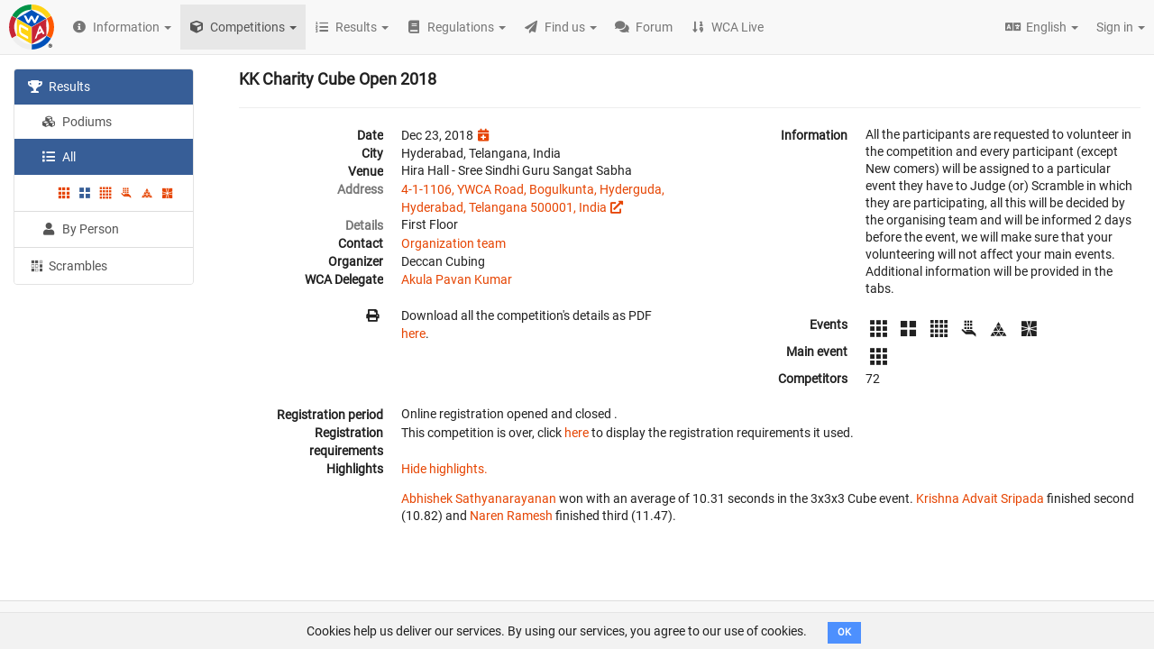

--- FILE ---
content_type: text/html; charset=utf-8
request_url: https://www.worldcubeassociation.org/competitions/KKCharityCubeOpen2018/results/all?event=222
body_size: 59258
content:
<!DOCTYPE html>
<html>
<head>
<script type="text/javascript">window.NREUM||(NREUM={});NREUM.info={"beacon":"bam.nr-data.net","errorBeacon":"bam.nr-data.net","licenseKey":"43326a088c","applicationID":"10385163","transactionName":"dFheEERaWFwHFE1RX1pHVRBfQV1fDBVNQVhYQG8FWllrQgcVF15ERA==","queueTime":0,"applicationTime":55,"agent":""}</script>
<script type="text/javascript">(window.NREUM||(NREUM={})).init={ajax:{deny_list:["bam.nr-data.net"]},feature_flags:["soft_nav"]};(window.NREUM||(NREUM={})).loader_config={licenseKey:"43326a088c",applicationID:"10385163",browserID:"10385169"};;/*! For license information please see nr-loader-rum-1.308.0.min.js.LICENSE.txt */
(()=>{var e,t,r={163:(e,t,r)=>{"use strict";r.d(t,{j:()=>E});var n=r(384),i=r(1741);var a=r(2555);r(860).K7.genericEvents;const s="experimental.resources",o="register",c=e=>{if(!e||"string"!=typeof e)return!1;try{document.createDocumentFragment().querySelector(e)}catch{return!1}return!0};var d=r(2614),u=r(944),l=r(8122);const f="[data-nr-mask]",g=e=>(0,l.a)(e,(()=>{const e={feature_flags:[],experimental:{allow_registered_children:!1,resources:!1},mask_selector:"*",block_selector:"[data-nr-block]",mask_input_options:{color:!1,date:!1,"datetime-local":!1,email:!1,month:!1,number:!1,range:!1,search:!1,tel:!1,text:!1,time:!1,url:!1,week:!1,textarea:!1,select:!1,password:!0}};return{ajax:{deny_list:void 0,block_internal:!0,enabled:!0,autoStart:!0},api:{get allow_registered_children(){return e.feature_flags.includes(o)||e.experimental.allow_registered_children},set allow_registered_children(t){e.experimental.allow_registered_children=t},duplicate_registered_data:!1},browser_consent_mode:{enabled:!1},distributed_tracing:{enabled:void 0,exclude_newrelic_header:void 0,cors_use_newrelic_header:void 0,cors_use_tracecontext_headers:void 0,allowed_origins:void 0},get feature_flags(){return e.feature_flags},set feature_flags(t){e.feature_flags=t},generic_events:{enabled:!0,autoStart:!0},harvest:{interval:30},jserrors:{enabled:!0,autoStart:!0},logging:{enabled:!0,autoStart:!0},metrics:{enabled:!0,autoStart:!0},obfuscate:void 0,page_action:{enabled:!0},page_view_event:{enabled:!0,autoStart:!0},page_view_timing:{enabled:!0,autoStart:!0},performance:{capture_marks:!1,capture_measures:!1,capture_detail:!0,resources:{get enabled(){return e.feature_flags.includes(s)||e.experimental.resources},set enabled(t){e.experimental.resources=t},asset_types:[],first_party_domains:[],ignore_newrelic:!0}},privacy:{cookies_enabled:!0},proxy:{assets:void 0,beacon:void 0},session:{expiresMs:d.wk,inactiveMs:d.BB},session_replay:{autoStart:!0,enabled:!1,preload:!1,sampling_rate:10,error_sampling_rate:100,collect_fonts:!1,inline_images:!1,fix_stylesheets:!0,mask_all_inputs:!0,get mask_text_selector(){return e.mask_selector},set mask_text_selector(t){c(t)?e.mask_selector="".concat(t,",").concat(f):""===t||null===t?e.mask_selector=f:(0,u.R)(5,t)},get block_class(){return"nr-block"},get ignore_class(){return"nr-ignore"},get mask_text_class(){return"nr-mask"},get block_selector(){return e.block_selector},set block_selector(t){c(t)?e.block_selector+=",".concat(t):""!==t&&(0,u.R)(6,t)},get mask_input_options(){return e.mask_input_options},set mask_input_options(t){t&&"object"==typeof t?e.mask_input_options={...t,password:!0}:(0,u.R)(7,t)}},session_trace:{enabled:!0,autoStart:!0},soft_navigations:{enabled:!0,autoStart:!0},spa:{enabled:!0,autoStart:!0},ssl:void 0,user_actions:{enabled:!0,elementAttributes:["id","className","tagName","type"]}}})());var p=r(6154),m=r(9324);let h=0;const v={buildEnv:m.F3,distMethod:m.Xs,version:m.xv,originTime:p.WN},b={consented:!1},y={appMetadata:{},get consented(){return this.session?.state?.consent||b.consented},set consented(e){b.consented=e},customTransaction:void 0,denyList:void 0,disabled:!1,harvester:void 0,isolatedBacklog:!1,isRecording:!1,loaderType:void 0,maxBytes:3e4,obfuscator:void 0,onerror:void 0,ptid:void 0,releaseIds:{},session:void 0,timeKeeper:void 0,registeredEntities:[],jsAttributesMetadata:{bytes:0},get harvestCount(){return++h}},_=e=>{const t=(0,l.a)(e,y),r=Object.keys(v).reduce((e,t)=>(e[t]={value:v[t],writable:!1,configurable:!0,enumerable:!0},e),{});return Object.defineProperties(t,r)};var w=r(5701);const x=e=>{const t=e.startsWith("http");e+="/",r.p=t?e:"https://"+e};var R=r(7836),k=r(3241);const A={accountID:void 0,trustKey:void 0,agentID:void 0,licenseKey:void 0,applicationID:void 0,xpid:void 0},S=e=>(0,l.a)(e,A),T=new Set;function E(e,t={},r,s){let{init:o,info:c,loader_config:d,runtime:u={},exposed:l=!0}=t;if(!c){const e=(0,n.pV)();o=e.init,c=e.info,d=e.loader_config}e.init=g(o||{}),e.loader_config=S(d||{}),c.jsAttributes??={},p.bv&&(c.jsAttributes.isWorker=!0),e.info=(0,a.D)(c);const f=e.init,m=[c.beacon,c.errorBeacon];T.has(e.agentIdentifier)||(f.proxy.assets&&(x(f.proxy.assets),m.push(f.proxy.assets)),f.proxy.beacon&&m.push(f.proxy.beacon),e.beacons=[...m],function(e){const t=(0,n.pV)();Object.getOwnPropertyNames(i.W.prototype).forEach(r=>{const n=i.W.prototype[r];if("function"!=typeof n||"constructor"===n)return;let a=t[r];e[r]&&!1!==e.exposed&&"micro-agent"!==e.runtime?.loaderType&&(t[r]=(...t)=>{const n=e[r](...t);return a?a(...t):n})})}(e),(0,n.US)("activatedFeatures",w.B)),u.denyList=[...f.ajax.deny_list||[],...f.ajax.block_internal?m:[]],u.ptid=e.agentIdentifier,u.loaderType=r,e.runtime=_(u),T.has(e.agentIdentifier)||(e.ee=R.ee.get(e.agentIdentifier),e.exposed=l,(0,k.W)({agentIdentifier:e.agentIdentifier,drained:!!w.B?.[e.agentIdentifier],type:"lifecycle",name:"initialize",feature:void 0,data:e.config})),T.add(e.agentIdentifier)}},384:(e,t,r)=>{"use strict";r.d(t,{NT:()=>s,US:()=>u,Zm:()=>o,bQ:()=>d,dV:()=>c,pV:()=>l});var n=r(6154),i=r(1863),a=r(1910);const s={beacon:"bam.nr-data.net",errorBeacon:"bam.nr-data.net"};function o(){return n.gm.NREUM||(n.gm.NREUM={}),void 0===n.gm.newrelic&&(n.gm.newrelic=n.gm.NREUM),n.gm.NREUM}function c(){let e=o();return e.o||(e.o={ST:n.gm.setTimeout,SI:n.gm.setImmediate||n.gm.setInterval,CT:n.gm.clearTimeout,XHR:n.gm.XMLHttpRequest,REQ:n.gm.Request,EV:n.gm.Event,PR:n.gm.Promise,MO:n.gm.MutationObserver,FETCH:n.gm.fetch,WS:n.gm.WebSocket},(0,a.i)(...Object.values(e.o))),e}function d(e,t){let r=o();r.initializedAgents??={},t.initializedAt={ms:(0,i.t)(),date:new Date},r.initializedAgents[e]=t}function u(e,t){o()[e]=t}function l(){return function(){let e=o();const t=e.info||{};e.info={beacon:s.beacon,errorBeacon:s.errorBeacon,...t}}(),function(){let e=o();const t=e.init||{};e.init={...t}}(),c(),function(){let e=o();const t=e.loader_config||{};e.loader_config={...t}}(),o()}},782:(e,t,r)=>{"use strict";r.d(t,{T:()=>n});const n=r(860).K7.pageViewTiming},860:(e,t,r)=>{"use strict";r.d(t,{$J:()=>u,K7:()=>c,P3:()=>d,XX:()=>i,Yy:()=>o,df:()=>a,qY:()=>n,v4:()=>s});const n="events",i="jserrors",a="browser/blobs",s="rum",o="browser/logs",c={ajax:"ajax",genericEvents:"generic_events",jserrors:i,logging:"logging",metrics:"metrics",pageAction:"page_action",pageViewEvent:"page_view_event",pageViewTiming:"page_view_timing",sessionReplay:"session_replay",sessionTrace:"session_trace",softNav:"soft_navigations",spa:"spa"},d={[c.pageViewEvent]:1,[c.pageViewTiming]:2,[c.metrics]:3,[c.jserrors]:4,[c.spa]:5,[c.ajax]:6,[c.sessionTrace]:7,[c.softNav]:8,[c.sessionReplay]:9,[c.logging]:10,[c.genericEvents]:11},u={[c.pageViewEvent]:s,[c.pageViewTiming]:n,[c.ajax]:n,[c.spa]:n,[c.softNav]:n,[c.metrics]:i,[c.jserrors]:i,[c.sessionTrace]:a,[c.sessionReplay]:a,[c.logging]:o,[c.genericEvents]:"ins"}},944:(e,t,r)=>{"use strict";r.d(t,{R:()=>i});var n=r(3241);function i(e,t){"function"==typeof console.debug&&(console.debug("New Relic Warning: https://github.com/newrelic/newrelic-browser-agent/blob/main/docs/warning-codes.md#".concat(e),t),(0,n.W)({agentIdentifier:null,drained:null,type:"data",name:"warn",feature:"warn",data:{code:e,secondary:t}}))}},1687:(e,t,r)=>{"use strict";r.d(t,{Ak:()=>d,Ze:()=>f,x3:()=>u});var n=r(3241),i=r(7836),a=r(3606),s=r(860),o=r(2646);const c={};function d(e,t){const r={staged:!1,priority:s.P3[t]||0};l(e),c[e].get(t)||c[e].set(t,r)}function u(e,t){e&&c[e]&&(c[e].get(t)&&c[e].delete(t),p(e,t,!1),c[e].size&&g(e))}function l(e){if(!e)throw new Error("agentIdentifier required");c[e]||(c[e]=new Map)}function f(e="",t="feature",r=!1){if(l(e),!e||!c[e].get(t)||r)return p(e,t);c[e].get(t).staged=!0,g(e)}function g(e){const t=Array.from(c[e]);t.every(([e,t])=>t.staged)&&(t.sort((e,t)=>e[1].priority-t[1].priority),t.forEach(([t])=>{c[e].delete(t),p(e,t)}))}function p(e,t,r=!0){const s=e?i.ee.get(e):i.ee,c=a.i.handlers;if(!s.aborted&&s.backlog&&c){if((0,n.W)({agentIdentifier:e,type:"lifecycle",name:"drain",feature:t}),r){const e=s.backlog[t],r=c[t];if(r){for(let t=0;e&&t<e.length;++t)m(e[t],r);Object.entries(r).forEach(([e,t])=>{Object.values(t||{}).forEach(t=>{t[0]?.on&&t[0]?.context()instanceof o.y&&t[0].on(e,t[1])})})}}s.isolatedBacklog||delete c[t],s.backlog[t]=null,s.emit("drain-"+t,[])}}function m(e,t){var r=e[1];Object.values(t[r]||{}).forEach(t=>{var r=e[0];if(t[0]===r){var n=t[1],i=e[3],a=e[2];n.apply(i,a)}})}},1738:(e,t,r)=>{"use strict";r.d(t,{U:()=>g,Y:()=>f});var n=r(3241),i=r(9908),a=r(1863),s=r(944),o=r(5701),c=r(3969),d=r(8362),u=r(860),l=r(4261);function f(e,t,r,a){const f=a||r;!f||f[e]&&f[e]!==d.d.prototype[e]||(f[e]=function(){(0,i.p)(c.xV,["API/"+e+"/called"],void 0,u.K7.metrics,r.ee),(0,n.W)({agentIdentifier:r.agentIdentifier,drained:!!o.B?.[r.agentIdentifier],type:"data",name:"api",feature:l.Pl+e,data:{}});try{return t.apply(this,arguments)}catch(e){(0,s.R)(23,e)}})}function g(e,t,r,n,s){const o=e.info;null===r?delete o.jsAttributes[t]:o.jsAttributes[t]=r,(s||null===r)&&(0,i.p)(l.Pl+n,[(0,a.t)(),t,r],void 0,"session",e.ee)}},1741:(e,t,r)=>{"use strict";r.d(t,{W:()=>a});var n=r(944),i=r(4261);class a{#e(e,...t){if(this[e]!==a.prototype[e])return this[e](...t);(0,n.R)(35,e)}addPageAction(e,t){return this.#e(i.hG,e,t)}register(e){return this.#e(i.eY,e)}recordCustomEvent(e,t){return this.#e(i.fF,e,t)}setPageViewName(e,t){return this.#e(i.Fw,e,t)}setCustomAttribute(e,t,r){return this.#e(i.cD,e,t,r)}noticeError(e,t){return this.#e(i.o5,e,t)}setUserId(e,t=!1){return this.#e(i.Dl,e,t)}setApplicationVersion(e){return this.#e(i.nb,e)}setErrorHandler(e){return this.#e(i.bt,e)}addRelease(e,t){return this.#e(i.k6,e,t)}log(e,t){return this.#e(i.$9,e,t)}start(){return this.#e(i.d3)}finished(e){return this.#e(i.BL,e)}recordReplay(){return this.#e(i.CH)}pauseReplay(){return this.#e(i.Tb)}addToTrace(e){return this.#e(i.U2,e)}setCurrentRouteName(e){return this.#e(i.PA,e)}interaction(e){return this.#e(i.dT,e)}wrapLogger(e,t,r){return this.#e(i.Wb,e,t,r)}measure(e,t){return this.#e(i.V1,e,t)}consent(e){return this.#e(i.Pv,e)}}},1863:(e,t,r)=>{"use strict";function n(){return Math.floor(performance.now())}r.d(t,{t:()=>n})},1910:(e,t,r)=>{"use strict";r.d(t,{i:()=>a});var n=r(944);const i=new Map;function a(...e){return e.every(e=>{if(i.has(e))return i.get(e);const t="function"==typeof e?e.toString():"",r=t.includes("[native code]"),a=t.includes("nrWrapper");return r||a||(0,n.R)(64,e?.name||t),i.set(e,r),r})}},2555:(e,t,r)=>{"use strict";r.d(t,{D:()=>o,f:()=>s});var n=r(384),i=r(8122);const a={beacon:n.NT.beacon,errorBeacon:n.NT.errorBeacon,licenseKey:void 0,applicationID:void 0,sa:void 0,queueTime:void 0,applicationTime:void 0,ttGuid:void 0,user:void 0,account:void 0,product:void 0,extra:void 0,jsAttributes:{},userAttributes:void 0,atts:void 0,transactionName:void 0,tNamePlain:void 0};function s(e){try{return!!e.licenseKey&&!!e.errorBeacon&&!!e.applicationID}catch(e){return!1}}const o=e=>(0,i.a)(e,a)},2614:(e,t,r)=>{"use strict";r.d(t,{BB:()=>s,H3:()=>n,g:()=>d,iL:()=>c,tS:()=>o,uh:()=>i,wk:()=>a});const n="NRBA",i="SESSION",a=144e5,s=18e5,o={STARTED:"session-started",PAUSE:"session-pause",RESET:"session-reset",RESUME:"session-resume",UPDATE:"session-update"},c={SAME_TAB:"same-tab",CROSS_TAB:"cross-tab"},d={OFF:0,FULL:1,ERROR:2}},2646:(e,t,r)=>{"use strict";r.d(t,{y:()=>n});class n{constructor(e){this.contextId=e}}},2843:(e,t,r)=>{"use strict";r.d(t,{G:()=>a,u:()=>i});var n=r(3878);function i(e,t=!1,r,i){(0,n.DD)("visibilitychange",function(){if(t)return void("hidden"===document.visibilityState&&e());e(document.visibilityState)},r,i)}function a(e,t,r){(0,n.sp)("pagehide",e,t,r)}},3241:(e,t,r)=>{"use strict";r.d(t,{W:()=>a});var n=r(6154);const i="newrelic";function a(e={}){try{n.gm.dispatchEvent(new CustomEvent(i,{detail:e}))}catch(e){}}},3606:(e,t,r)=>{"use strict";r.d(t,{i:()=>a});var n=r(9908);a.on=s;var i=a.handlers={};function a(e,t,r,a){s(a||n.d,i,e,t,r)}function s(e,t,r,i,a){a||(a="feature"),e||(e=n.d);var s=t[a]=t[a]||{};(s[r]=s[r]||[]).push([e,i])}},3878:(e,t,r)=>{"use strict";function n(e,t){return{capture:e,passive:!1,signal:t}}function i(e,t,r=!1,i){window.addEventListener(e,t,n(r,i))}function a(e,t,r=!1,i){document.addEventListener(e,t,n(r,i))}r.d(t,{DD:()=>a,jT:()=>n,sp:()=>i})},3969:(e,t,r)=>{"use strict";r.d(t,{TZ:()=>n,XG:()=>o,rs:()=>i,xV:()=>s,z_:()=>a});const n=r(860).K7.metrics,i="sm",a="cm",s="storeSupportabilityMetrics",o="storeEventMetrics"},4234:(e,t,r)=>{"use strict";r.d(t,{W:()=>a});var n=r(7836),i=r(1687);class a{constructor(e,t){this.agentIdentifier=e,this.ee=n.ee.get(e),this.featureName=t,this.blocked=!1}deregisterDrain(){(0,i.x3)(this.agentIdentifier,this.featureName)}}},4261:(e,t,r)=>{"use strict";r.d(t,{$9:()=>d,BL:()=>o,CH:()=>g,Dl:()=>_,Fw:()=>y,PA:()=>h,Pl:()=>n,Pv:()=>k,Tb:()=>l,U2:()=>a,V1:()=>R,Wb:()=>x,bt:()=>b,cD:()=>v,d3:()=>w,dT:()=>c,eY:()=>p,fF:()=>f,hG:()=>i,k6:()=>s,nb:()=>m,o5:()=>u});const n="api-",i="addPageAction",a="addToTrace",s="addRelease",o="finished",c="interaction",d="log",u="noticeError",l="pauseReplay",f="recordCustomEvent",g="recordReplay",p="register",m="setApplicationVersion",h="setCurrentRouteName",v="setCustomAttribute",b="setErrorHandler",y="setPageViewName",_="setUserId",w="start",x="wrapLogger",R="measure",k="consent"},5289:(e,t,r)=>{"use strict";r.d(t,{GG:()=>s,Qr:()=>c,sB:()=>o});var n=r(3878),i=r(6389);function a(){return"undefined"==typeof document||"complete"===document.readyState}function s(e,t){if(a())return e();const r=(0,i.J)(e),s=setInterval(()=>{a()&&(clearInterval(s),r())},500);(0,n.sp)("load",r,t)}function o(e){if(a())return e();(0,n.DD)("DOMContentLoaded",e)}function c(e){if(a())return e();(0,n.sp)("popstate",e)}},5607:(e,t,r)=>{"use strict";r.d(t,{W:()=>n});const n=(0,r(9566).bz)()},5701:(e,t,r)=>{"use strict";r.d(t,{B:()=>a,t:()=>s});var n=r(3241);const i=new Set,a={};function s(e,t){const r=t.agentIdentifier;a[r]??={},e&&"object"==typeof e&&(i.has(r)||(t.ee.emit("rumresp",[e]),a[r]=e,i.add(r),(0,n.W)({agentIdentifier:r,loaded:!0,drained:!0,type:"lifecycle",name:"load",feature:void 0,data:e})))}},6154:(e,t,r)=>{"use strict";r.d(t,{OF:()=>c,RI:()=>i,WN:()=>u,bv:()=>a,eN:()=>l,gm:()=>s,mw:()=>o,sb:()=>d});var n=r(1863);const i="undefined"!=typeof window&&!!window.document,a="undefined"!=typeof WorkerGlobalScope&&("undefined"!=typeof self&&self instanceof WorkerGlobalScope&&self.navigator instanceof WorkerNavigator||"undefined"!=typeof globalThis&&globalThis instanceof WorkerGlobalScope&&globalThis.navigator instanceof WorkerNavigator),s=i?window:"undefined"!=typeof WorkerGlobalScope&&("undefined"!=typeof self&&self instanceof WorkerGlobalScope&&self||"undefined"!=typeof globalThis&&globalThis instanceof WorkerGlobalScope&&globalThis),o=Boolean("hidden"===s?.document?.visibilityState),c=/iPad|iPhone|iPod/.test(s.navigator?.userAgent),d=c&&"undefined"==typeof SharedWorker,u=((()=>{const e=s.navigator?.userAgent?.match(/Firefox[/\s](\d+\.\d+)/);Array.isArray(e)&&e.length>=2&&e[1]})(),Date.now()-(0,n.t)()),l=()=>"undefined"!=typeof PerformanceNavigationTiming&&s?.performance?.getEntriesByType("navigation")?.[0]?.responseStart},6389:(e,t,r)=>{"use strict";function n(e,t=500,r={}){const n=r?.leading||!1;let i;return(...r)=>{n&&void 0===i&&(e.apply(this,r),i=setTimeout(()=>{i=clearTimeout(i)},t)),n||(clearTimeout(i),i=setTimeout(()=>{e.apply(this,r)},t))}}function i(e){let t=!1;return(...r)=>{t||(t=!0,e.apply(this,r))}}r.d(t,{J:()=>i,s:()=>n})},6630:(e,t,r)=>{"use strict";r.d(t,{T:()=>n});const n=r(860).K7.pageViewEvent},7699:(e,t,r)=>{"use strict";r.d(t,{It:()=>a,KC:()=>o,No:()=>i,qh:()=>s});var n=r(860);const i=16e3,a=1e6,s="SESSION_ERROR",o={[n.K7.logging]:!0,[n.K7.genericEvents]:!1,[n.K7.jserrors]:!1,[n.K7.ajax]:!1}},7836:(e,t,r)=>{"use strict";r.d(t,{P:()=>o,ee:()=>c});var n=r(384),i=r(8990),a=r(2646),s=r(5607);const o="nr@context:".concat(s.W),c=function e(t,r){var n={},s={},u={},l=!1;try{l=16===r.length&&d.initializedAgents?.[r]?.runtime.isolatedBacklog}catch(e){}var f={on:p,addEventListener:p,removeEventListener:function(e,t){var r=n[e];if(!r)return;for(var i=0;i<r.length;i++)r[i]===t&&r.splice(i,1)},emit:function(e,r,n,i,a){!1!==a&&(a=!0);if(c.aborted&&!i)return;t&&a&&t.emit(e,r,n);var o=g(n);m(e).forEach(e=>{e.apply(o,r)});var d=v()[s[e]];d&&d.push([f,e,r,o]);return o},get:h,listeners:m,context:g,buffer:function(e,t){const r=v();if(t=t||"feature",f.aborted)return;Object.entries(e||{}).forEach(([e,n])=>{s[n]=t,t in r||(r[t]=[])})},abort:function(){f._aborted=!0,Object.keys(f.backlog).forEach(e=>{delete f.backlog[e]})},isBuffering:function(e){return!!v()[s[e]]},debugId:r,backlog:l?{}:t&&"object"==typeof t.backlog?t.backlog:{},isolatedBacklog:l};return Object.defineProperty(f,"aborted",{get:()=>{let e=f._aborted||!1;return e||(t&&(e=t.aborted),e)}}),f;function g(e){return e&&e instanceof a.y?e:e?(0,i.I)(e,o,()=>new a.y(o)):new a.y(o)}function p(e,t){n[e]=m(e).concat(t)}function m(e){return n[e]||[]}function h(t){return u[t]=u[t]||e(f,t)}function v(){return f.backlog}}(void 0,"globalEE"),d=(0,n.Zm)();d.ee||(d.ee=c)},8122:(e,t,r)=>{"use strict";r.d(t,{a:()=>i});var n=r(944);function i(e,t){try{if(!e||"object"!=typeof e)return(0,n.R)(3);if(!t||"object"!=typeof t)return(0,n.R)(4);const r=Object.create(Object.getPrototypeOf(t),Object.getOwnPropertyDescriptors(t)),a=0===Object.keys(r).length?e:r;for(let s in a)if(void 0!==e[s])try{if(null===e[s]){r[s]=null;continue}Array.isArray(e[s])&&Array.isArray(t[s])?r[s]=Array.from(new Set([...e[s],...t[s]])):"object"==typeof e[s]&&"object"==typeof t[s]?r[s]=i(e[s],t[s]):r[s]=e[s]}catch(e){r[s]||(0,n.R)(1,e)}return r}catch(e){(0,n.R)(2,e)}}},8362:(e,t,r)=>{"use strict";r.d(t,{d:()=>a});var n=r(9566),i=r(1741);class a extends i.W{agentIdentifier=(0,n.LA)(16)}},8374:(e,t,r)=>{r.nc=(()=>{try{return document?.currentScript?.nonce}catch(e){}return""})()},8990:(e,t,r)=>{"use strict";r.d(t,{I:()=>i});var n=Object.prototype.hasOwnProperty;function i(e,t,r){if(n.call(e,t))return e[t];var i=r();if(Object.defineProperty&&Object.keys)try{return Object.defineProperty(e,t,{value:i,writable:!0,enumerable:!1}),i}catch(e){}return e[t]=i,i}},9324:(e,t,r)=>{"use strict";r.d(t,{F3:()=>i,Xs:()=>a,xv:()=>n});const n="1.308.0",i="PROD",a="CDN"},9566:(e,t,r)=>{"use strict";r.d(t,{LA:()=>o,bz:()=>s});var n=r(6154);const i="xxxxxxxx-xxxx-4xxx-yxxx-xxxxxxxxxxxx";function a(e,t){return e?15&e[t]:16*Math.random()|0}function s(){const e=n.gm?.crypto||n.gm?.msCrypto;let t,r=0;return e&&e.getRandomValues&&(t=e.getRandomValues(new Uint8Array(30))),i.split("").map(e=>"x"===e?a(t,r++).toString(16):"y"===e?(3&a()|8).toString(16):e).join("")}function o(e){const t=n.gm?.crypto||n.gm?.msCrypto;let r,i=0;t&&t.getRandomValues&&(r=t.getRandomValues(new Uint8Array(e)));const s=[];for(var o=0;o<e;o++)s.push(a(r,i++).toString(16));return s.join("")}},9908:(e,t,r)=>{"use strict";r.d(t,{d:()=>n,p:()=>i});var n=r(7836).ee.get("handle");function i(e,t,r,i,a){a?(a.buffer([e],i),a.emit(e,t,r)):(n.buffer([e],i),n.emit(e,t,r))}}},n={};function i(e){var t=n[e];if(void 0!==t)return t.exports;var a=n[e]={exports:{}};return r[e](a,a.exports,i),a.exports}i.m=r,i.d=(e,t)=>{for(var r in t)i.o(t,r)&&!i.o(e,r)&&Object.defineProperty(e,r,{enumerable:!0,get:t[r]})},i.f={},i.e=e=>Promise.all(Object.keys(i.f).reduce((t,r)=>(i.f[r](e,t),t),[])),i.u=e=>"nr-rum-1.308.0.min.js",i.o=(e,t)=>Object.prototype.hasOwnProperty.call(e,t),e={},t="NRBA-1.308.0.PROD:",i.l=(r,n,a,s)=>{if(e[r])e[r].push(n);else{var o,c;if(void 0!==a)for(var d=document.getElementsByTagName("script"),u=0;u<d.length;u++){var l=d[u];if(l.getAttribute("src")==r||l.getAttribute("data-webpack")==t+a){o=l;break}}if(!o){c=!0;var f={296:"sha512-+MIMDsOcckGXa1EdWHqFNv7P+JUkd5kQwCBr3KE6uCvnsBNUrdSt4a/3/L4j4TxtnaMNjHpza2/erNQbpacJQA=="};(o=document.createElement("script")).charset="utf-8",i.nc&&o.setAttribute("nonce",i.nc),o.setAttribute("data-webpack",t+a),o.src=r,0!==o.src.indexOf(window.location.origin+"/")&&(o.crossOrigin="anonymous"),f[s]&&(o.integrity=f[s])}e[r]=[n];var g=(t,n)=>{o.onerror=o.onload=null,clearTimeout(p);var i=e[r];if(delete e[r],o.parentNode&&o.parentNode.removeChild(o),i&&i.forEach(e=>e(n)),t)return t(n)},p=setTimeout(g.bind(null,void 0,{type:"timeout",target:o}),12e4);o.onerror=g.bind(null,o.onerror),o.onload=g.bind(null,o.onload),c&&document.head.appendChild(o)}},i.r=e=>{"undefined"!=typeof Symbol&&Symbol.toStringTag&&Object.defineProperty(e,Symbol.toStringTag,{value:"Module"}),Object.defineProperty(e,"__esModule",{value:!0})},i.p="https://js-agent.newrelic.com/",(()=>{var e={374:0,840:0};i.f.j=(t,r)=>{var n=i.o(e,t)?e[t]:void 0;if(0!==n)if(n)r.push(n[2]);else{var a=new Promise((r,i)=>n=e[t]=[r,i]);r.push(n[2]=a);var s=i.p+i.u(t),o=new Error;i.l(s,r=>{if(i.o(e,t)&&(0!==(n=e[t])&&(e[t]=void 0),n)){var a=r&&("load"===r.type?"missing":r.type),s=r&&r.target&&r.target.src;o.message="Loading chunk "+t+" failed: ("+a+": "+s+")",o.name="ChunkLoadError",o.type=a,o.request=s,n[1](o)}},"chunk-"+t,t)}};var t=(t,r)=>{var n,a,[s,o,c]=r,d=0;if(s.some(t=>0!==e[t])){for(n in o)i.o(o,n)&&(i.m[n]=o[n]);if(c)c(i)}for(t&&t(r);d<s.length;d++)a=s[d],i.o(e,a)&&e[a]&&e[a][0](),e[a]=0},r=self["webpackChunk:NRBA-1.308.0.PROD"]=self["webpackChunk:NRBA-1.308.0.PROD"]||[];r.forEach(t.bind(null,0)),r.push=t.bind(null,r.push.bind(r))})(),(()=>{"use strict";i(8374);var e=i(8362),t=i(860);const r=Object.values(t.K7);var n=i(163);var a=i(9908),s=i(1863),o=i(4261),c=i(1738);var d=i(1687),u=i(4234),l=i(5289),f=i(6154),g=i(944),p=i(384);const m=e=>f.RI&&!0===e?.privacy.cookies_enabled;function h(e){return!!(0,p.dV)().o.MO&&m(e)&&!0===e?.session_trace.enabled}var v=i(6389),b=i(7699);class y extends u.W{constructor(e,t){super(e.agentIdentifier,t),this.agentRef=e,this.abortHandler=void 0,this.featAggregate=void 0,this.loadedSuccessfully=void 0,this.onAggregateImported=new Promise(e=>{this.loadedSuccessfully=e}),this.deferred=Promise.resolve(),!1===e.init[this.featureName].autoStart?this.deferred=new Promise((t,r)=>{this.ee.on("manual-start-all",(0,v.J)(()=>{(0,d.Ak)(e.agentIdentifier,this.featureName),t()}))}):(0,d.Ak)(e.agentIdentifier,t)}importAggregator(e,t,r={}){if(this.featAggregate)return;const n=async()=>{let n;await this.deferred;try{if(m(e.init)){const{setupAgentSession:t}=await i.e(296).then(i.bind(i,3305));n=t(e)}}catch(e){(0,g.R)(20,e),this.ee.emit("internal-error",[e]),(0,a.p)(b.qh,[e],void 0,this.featureName,this.ee)}try{if(!this.#t(this.featureName,n,e.init))return(0,d.Ze)(this.agentIdentifier,this.featureName),void this.loadedSuccessfully(!1);const{Aggregate:i}=await t();this.featAggregate=new i(e,r),e.runtime.harvester.initializedAggregates.push(this.featAggregate),this.loadedSuccessfully(!0)}catch(e){(0,g.R)(34,e),this.abortHandler?.(),(0,d.Ze)(this.agentIdentifier,this.featureName,!0),this.loadedSuccessfully(!1),this.ee&&this.ee.abort()}};f.RI?(0,l.GG)(()=>n(),!0):n()}#t(e,r,n){if(this.blocked)return!1;switch(e){case t.K7.sessionReplay:return h(n)&&!!r;case t.K7.sessionTrace:return!!r;default:return!0}}}var _=i(6630),w=i(2614),x=i(3241);class R extends y{static featureName=_.T;constructor(e){var t;super(e,_.T),this.setupInspectionEvents(e.agentIdentifier),t=e,(0,c.Y)(o.Fw,function(e,r){"string"==typeof e&&("/"!==e.charAt(0)&&(e="/"+e),t.runtime.customTransaction=(r||"http://custom.transaction")+e,(0,a.p)(o.Pl+o.Fw,[(0,s.t)()],void 0,void 0,t.ee))},t),this.importAggregator(e,()=>i.e(296).then(i.bind(i,3943)))}setupInspectionEvents(e){const t=(t,r)=>{t&&(0,x.W)({agentIdentifier:e,timeStamp:t.timeStamp,loaded:"complete"===t.target.readyState,type:"window",name:r,data:t.target.location+""})};(0,l.sB)(e=>{t(e,"DOMContentLoaded")}),(0,l.GG)(e=>{t(e,"load")}),(0,l.Qr)(e=>{t(e,"navigate")}),this.ee.on(w.tS.UPDATE,(t,r)=>{(0,x.W)({agentIdentifier:e,type:"lifecycle",name:"session",data:r})})}}class k extends e.d{constructor(e){var t;(super(),f.gm)?(this.features={},(0,p.bQ)(this.agentIdentifier,this),this.desiredFeatures=new Set(e.features||[]),this.desiredFeatures.add(R),(0,n.j)(this,e,e.loaderType||"agent"),t=this,(0,c.Y)(o.cD,function(e,r,n=!1){if("string"==typeof e){if(["string","number","boolean"].includes(typeof r)||null===r)return(0,c.U)(t,e,r,o.cD,n);(0,g.R)(40,typeof r)}else(0,g.R)(39,typeof e)},t),function(e){(0,c.Y)(o.Dl,function(t,r=!1){if("string"!=typeof t&&null!==t)return void(0,g.R)(41,typeof t);const n=e.info.jsAttributes["enduser.id"];r&&null!=n&&n!==t?(0,a.p)(o.Pl+"setUserIdAndResetSession",[t],void 0,"session",e.ee):(0,c.U)(e,"enduser.id",t,o.Dl,!0)},e)}(this),function(e){(0,c.Y)(o.nb,function(t){if("string"==typeof t||null===t)return(0,c.U)(e,"application.version",t,o.nb,!1);(0,g.R)(42,typeof t)},e)}(this),function(e){(0,c.Y)(o.d3,function(){e.ee.emit("manual-start-all")},e)}(this),function(e){(0,c.Y)(o.Pv,function(t=!0){if("boolean"==typeof t){if((0,a.p)(o.Pl+o.Pv,[t],void 0,"session",e.ee),e.runtime.consented=t,t){const t=e.features.page_view_event;t.onAggregateImported.then(e=>{const r=t.featAggregate;e&&!r.sentRum&&r.sendRum()})}}else(0,g.R)(65,typeof t)},e)}(this),this.run()):(0,g.R)(21)}get config(){return{info:this.info,init:this.init,loader_config:this.loader_config,runtime:this.runtime}}get api(){return this}run(){try{const e=function(e){const t={};return r.forEach(r=>{t[r]=!!e[r]?.enabled}),t}(this.init),n=[...this.desiredFeatures];n.sort((e,r)=>t.P3[e.featureName]-t.P3[r.featureName]),n.forEach(r=>{if(!e[r.featureName]&&r.featureName!==t.K7.pageViewEvent)return;if(r.featureName===t.K7.spa)return void(0,g.R)(67);const n=function(e){switch(e){case t.K7.ajax:return[t.K7.jserrors];case t.K7.sessionTrace:return[t.K7.ajax,t.K7.pageViewEvent];case t.K7.sessionReplay:return[t.K7.sessionTrace];case t.K7.pageViewTiming:return[t.K7.pageViewEvent];default:return[]}}(r.featureName).filter(e=>!(e in this.features));n.length>0&&(0,g.R)(36,{targetFeature:r.featureName,missingDependencies:n}),this.features[r.featureName]=new r(this)})}catch(e){(0,g.R)(22,e);for(const e in this.features)this.features[e].abortHandler?.();const t=(0,p.Zm)();delete t.initializedAgents[this.agentIdentifier]?.features,delete this.sharedAggregator;return t.ee.get(this.agentIdentifier).abort(),!1}}}var A=i(2843),S=i(782);class T extends y{static featureName=S.T;constructor(e){super(e,S.T),f.RI&&((0,A.u)(()=>(0,a.p)("docHidden",[(0,s.t)()],void 0,S.T,this.ee),!0),(0,A.G)(()=>(0,a.p)("winPagehide",[(0,s.t)()],void 0,S.T,this.ee)),this.importAggregator(e,()=>i.e(296).then(i.bind(i,2117))))}}var E=i(3969);class I extends y{static featureName=E.TZ;constructor(e){super(e,E.TZ),f.RI&&document.addEventListener("securitypolicyviolation",e=>{(0,a.p)(E.xV,["Generic/CSPViolation/Detected"],void 0,this.featureName,this.ee)}),this.importAggregator(e,()=>i.e(296).then(i.bind(i,9623)))}}new k({features:[R,T,I],loaderType:"lite"})})()})();</script>
  <meta name="viewport" content="width=device-width,initial-scale=1">

  <link rel="icon" type="image/x-icon" href="https://assets.worldcubeassociation.org/assets/e87dd9d/assets/wca-88377afc09278ef9e3f6633209f73f64854f88db28cdc757a9f1c5fb4a244eb7.ico" />
  <meta name="apple-mobile-web-app-capable" content="yes">
  <link rel="icon" href='https://assets.worldcubeassociation.org/assets/e87dd9d/assets/android-touch-icon-58854ba68fea987bfb22997bcf9c09bf6cc100613da5bd83af1e656e25934094.png'/>
  <link rel="apple-touch-icon" href='https://assets.worldcubeassociation.org/assets/e87dd9d/assets/apple-touch-icon-58854ba68fea987bfb22997bcf9c09bf6cc100613da5bd83af1e656e25934094.png'/>

  <meta name="og:image" content='https://assets.worldcubeassociation.org/assets/e87dd9d/assets/og-wca_logo-a16e33dae16d181b8a96fee6f4a6743970a0bffdc5bbcc937d7e0d1cc154f0b5.png'/>

  <meta name="action-cable-url" content="/cable" />

  <meta name="description" content="The World Cube Association governs competitions for mechanical puzzles that are operated by twisting groups of pieces, commonly known as 'twisty puzzles'. The most famous of these puzzles is the Rubik's Cube, invented by professor Rubik from Hungary. A selection of these puzzles are chosen as official events of the WCA.">

  <title>KK Charity Cube Open 2018 | World Cube Association</title>
  <script>
    window.wca = {
      currentLocale: 'en',
    };
  </script>


    <link rel="stylesheet" href="https://assets.worldcubeassociation.org/assets/e87dd9d/assets/application-d9d409f4ed31fcb0068ebc8f483c80a7e8743e048e6dd68027cd01df68827fac.css" media="all" />



  <script src="https://assets.worldcubeassociation.org/assets/e87dd9d/packs/js/runtime-2a39396cd82e0c7c3ec5.js"></script>
<script src="https://assets.worldcubeassociation.org/assets/e87dd9d/packs/js/jquery-67644508c82866575bb3.js"></script>
<script src="https://assets.worldcubeassociation.org/assets/e87dd9d/packs/js/vendor-91cdbfd28d255eb95506.js"></script>
<script src="https://assets.worldcubeassociation.org/assets/e87dd9d/packs/js/527-f3775b708f904c5e4a8f.js"></script>
<script src="https://assets.worldcubeassociation.org/assets/e87dd9d/packs/js/870-1f7f87fba2e22f27688d.js"></script>
<script src="https://assets.worldcubeassociation.org/assets/e87dd9d/packs/js/924-c2bc3cf8e3369d02bb25.js"></script>
<script src="https://assets.worldcubeassociation.org/assets/e87dd9d/packs/js/127-a561e70bf1d8085d8f79.js"></script>
<script src="https://assets.worldcubeassociation.org/assets/e87dd9d/packs/js/441-f16d125ee3ad1e6d7d1b.js"></script>
<script src="https://assets.worldcubeassociation.org/assets/e87dd9d/packs/js/676-a7b956da1e77b953c588.js"></script>
<script src="https://assets.worldcubeassociation.org/assets/e87dd9d/packs/js/460-e7816ebbe82ef8448b12.js"></script>
<script src="https://assets.worldcubeassociation.org/assets/e87dd9d/packs/js/995-cbef2bd71d996c09bff5.js"></script>
<script src="https://assets.worldcubeassociation.org/assets/e87dd9d/packs/js/754-d2fe3206041bd0d66fb4.js"></script>
<script src="https://assets.worldcubeassociation.org/assets/e87dd9d/packs/js/application-f5c9e4f72a23b46dec5f.js"></script>
<script src="https://assets.worldcubeassociation.org/assets/e87dd9d/packs/js/global_styles-e84647a59eac6ea1fb14.js"></script>
<script src="https://assets.worldcubeassociation.org/assets/e87dd9d/packs/js/i18n-9e6be9cf81000bf8e601.js"></script>
<script src="https://assets.worldcubeassociation.org/assets/e87dd9d/packs/js/lodash_utils-76cdc819df7c5435bbb0.js"></script>
  <link rel="stylesheet" href="https://assets.worldcubeassociation.org/assets/e87dd9d/packs/css/216-b368f5d7.css" />
<link rel="stylesheet" href="https://assets.worldcubeassociation.org/assets/e87dd9d/packs/css/272-5854f64f.css" />
<link rel="stylesheet" href="https://assets.worldcubeassociation.org/assets/e87dd9d/packs/css/527-a4cc56cc.css" />
<link rel="stylesheet" href="https://assets.worldcubeassociation.org/assets/e87dd9d/packs/css/638-da9ae4de.css" />
<link rel="stylesheet" href="https://assets.worldcubeassociation.org/assets/e87dd9d/packs/css/894-7b77611b.css" />

    <script src="https://assets.worldcubeassociation.org/assets/e87dd9d/assets/application-fac5b4172750b3cd4cff8a1732853c0ed56c2df845bb895e9fb2199ca6a69849.js"></script>


  <meta name="csrf-param" content="authenticity_token" />
<meta name="csrf-token" content="tskcn9hFU0qzJYIgLbCdsr7YXxbunlXCXDvYEyP5Bi4MeMk9a9V_C1Qb1ThAnzgtAJExMFO-7z9RJi5NREBk9w" />
  
  <link rel="alternate" type="application/rss+xml" title="RSS" href="https://www.worldcubeassociation.org/rss.xml" />
    <script data-ad-client="ca-pub-8682718775826560" async src="https://pagead2.googlesyndication.com/pagead/js/adsbygoogle.js"></script>
    <!-- New Google tag (gtag.js) -->
    <script async src="https://www.googletagmanager.com/gtag/js?id=G-QB1H9R123K"></script>
    <script>
      window.dataLayer = window.dataLayer || [];
      function gtag(){dataLayer.push(arguments);}
      window.wca.gtag = gtag;
      gtag('js', new Date());
      gtag('config', 'G-QB1H9R123K', { 'anonymize_ip': true });
      // as per https://developers.google.com/tag-platform/security/guides/consent?consentmode=advanced
      //   this is being overridden by the `cookies-eu-acknowledged` event listener of our cookie banner
      const consentValue = 'denied';
      gtag('consent', 'default', {
        'ad_storage': consentValue,
        'ad_user_data': consentValue,
        'ad_personalization': consentValue,
        'analytics_storage': consentValue,
      });
    </script>
</head>
<body data-rails-controller-name="competitions" data-rails-controller-action-name="show_all_results" class="">

    <div class="navbar navbar-default navbar-static-top" role="navigation">
  <div class="brand">
    <a href="/" ><img src="https://assets.worldcubeassociation.org/assets/e87dd9d/assets/WCA Logo-4ef000323c6a9a407cdf07647a31c0ef4dc847f2352a9a136ef3e809e95bdeab.svg" /></a>
  </div>
  <button type="button" class="navbar-toggle" data-toggle="collapse" data-target=".navbar-collapse">
    <span class="icon-bar"></span>
    <span class="icon-bar"></span>
    <span class="icon-bar"></span>
  </button>
  <div class="navbar-collapse collapse disabled">
    <ul class="nav navbar-nav">
      <li class="top-nav logo">
        <a href="/"><img src="https://assets.worldcubeassociation.org/assets/e87dd9d/assets/WCA Logo-4ef000323c6a9a407cdf07647a31c0ef4dc847f2352a9a136ef3e809e95bdeab.svg" /></a>
      </li>
      <li class="dropdown ">
        <a href="#" class="dropdown-toggle top-nav" data-toggle="dropdown" data-hover="dropdown">
          <i class="icon info circle "></i> <span class="hidden-sm hidden-md">Information</span> <span class="caret"></span>
        </a>
        <ul class="dropdown-menu" role="menu">
          <li><a href="/about"><i class="icon file alternate "></i> About the WCA</a></li>
          <li><a href="/documents"><i class="icon copy "></i> WCA Documents</a></li>
          <li><a href="/officers-and-board"><i class="icon sitemap "></i> WCA Officers &amp; Board</a></li>
          <li><a href="/delegates"><i class="icon sitemap "></i> WCA Delegates</a></li>
          <li><a href="/teams-committees"><i class="icon id card "></i> Teams and Committees</a></li>
          <li><a href="/organizations"><i class="icon flag "></i> Regional Organizations</a></li>
          <li><a href="/translators"><i class="icon language "></i> Translators</a></li>
          <li class="divider"></li>
          <li><a href="/faq"><i class="icon question circle "></i> Frequently Asked Questions</a></li>
          <li><a href="/education"><i class="icon graduation cap "></i> Educational resources</a></li>
          <li><a href="/contact"><i class="icon envelope "></i> Contact</a></li>
          <li><a href="/speedcubing-history"><i class="icon history "></i> Speedcubing History</a></li>
          <li><a href="/media-instagram"><i class="icon camera "></i> Media Submission</a></li>
          <li><a href="/privacy"><i class="icon user secret "></i> Privacy</a></li>
          <li><a href="/disclaimer"><i class="icon exclamation circle "></i> Disclaimer</a></li>
          <li class="divider"></li>
          <li><a href="/score-tools"><i class="icon wrench "></i> Tools</a></li>
          <li><a href="/logo"><i><img width="16px" src="https://assets.worldcubeassociation.org/assets/e87dd9d/assets/WCA Logo-4ef000323c6a9a407cdf07647a31c0ef4dc847f2352a9a136ef3e809e95bdeab.svg" /></i> Logo</a></li>
        </ul>
      </li>
      <li class="dropdown active">
        <a href="#" class="dropdown-toggle top-nav" data-toggle="dropdown" data-hover="dropdown">
          <i class="icon cube "></i><span class="hidden-sm hidden-md"> Competitions</span>
          <span class="caret"></span>
        </a>
        <ul class="dropdown-menu" role="menu">
          <li><a href="/competitions"><i class="icon globe "></i> All</a></li>
          <li><a href="/competitions/mine"><i class="icon list "></i> My Competitions</a></li>
        </ul>
      </li>
      <li class="dropdown ">
        <a href="#" class="dropdown-toggle top-nav" data-toggle="dropdown" data-hover="dropdown">
          <i class="icon list ol "></i>
          <span class="hidden-sm hidden-md">Results</span>
          <span class="caret"></span>
        </a>
        <ul class="dropdown-menu" role="menu">
          <li><a href="/results/rankings/333/single"><i class="icon signal fa-rotate-90"></i> Rankings</a></li>
          <li><a href="/results/records"><i class="icon trophy "></i> Records</a></li>
          <li><a href="/persons"><i class="icon users "></i> Persons</a></li>
          <li class="divider"></li>
          <li><a href="https://statistics.worldcubeassociation.org/"><i class="icon chart area "></i> Statistics</a></li>
          <li><a href="/media"><i class="icon film "></i> Multimedia</a></li>
          <li class="divider"></li>
          <li><a href="/export/results"><i class="icon download "></i> Results Export</a></li>
          <li><a href="/export/developer"><i class="icon computer "></i> Developer Export</a></li>
        </ul>
      </li>
      <li class="dropdown ">
        <a href="#" class="dropdown-toggle top-nav" data-toggle="dropdown" data-hover="dropdown">
          <i class="icon book "></i> <span class="hidden-sm hidden-md">Regulations</span> <span class="caret"></span>
        </a>
        <ul class="dropdown-menu" role="menu">
          <li><a href="/regulations/about"><i class="icon info circle "></i> About the Regulations</a></li>
          <li class="divider"></li>
          <li><a href="/regulations"><i class="icon book "></i> Regulations</a></li>
          <li class="divider"></li>
          <li><a href="/regulations/scrambles/"><i class="icon random "></i> Scrambles</a></li>
          <li>
            <a href="/incidents">
              <i class="icon balance scale "></i> Incidents log
</a>          </li>
          <li>
            <a href="/disciplinary">
              <i class="icon bullhorn "></i> Disciplinary log
</a>          </li>
          <li class="divider"></li>
          <li><a href="/regulations/history/"><i class="icon history "></i> History</a></li>
          <li><a href="/regulations/translations/"><i class="icon language "></i> Translations</a></li>
        </ul>
      </li>

      <li class="dropdown">
        <a href="#" class="dropdown-toggle top-nav" data-toggle="dropdown" data-hover="dropdown">
          <i class="icon paper plane "></i> <span class="hidden-sm hidden-md">Find us</span> <span class="caret"></span>
        </a>
        <ul class="dropdown-menu" role="menu">
          <li>
            <a target="_blank" class="hide-new-window-icon" href="https://www.instagram.com/thewcaofficial/">
              <i class="icon instagram "></i> Instagram
</a>          </li>
          <li>
            <a target="_blank" class="hide-new-window-icon" href="https://www.facebook.com/WorldCubeAssociation/">
              <i class="icon facebook square "></i> Facebook
</a>          </li>
          <li>
            <a target="_blank" class="hide-new-window-icon" href="https://www.twitter.com/theWCAofficial/">
              <i class="icon twitter "></i> Twitter
</a>          </li>
          <li>
            <a target="_blank" class="hide-new-window-icon" href="https://www.twitch.tv/worldcubeassociation/">
              <i class="icon twitch "></i> Twitch
</a>          </li>
          <li>
            <a target="_blank" class="hide-new-window-icon" href="https://www.weibo.com/theWCA/">
              <i class="icon weibo "></i> Weibo
</a>          </li>
          <li>
            <a target="_blank" class="hide-new-window-icon" href="https://www.youtube.com/channel/UC5OUMUnS8PvY1RvtB1pQZ0g">
              <i class="icon youtube "></i> YouTube
</a>          </li>
        </ul>
      </li>
      <li>
        <a href="https://forum.worldcubeassociation.org/" target="_blank" class="top-nav hide-new-window-icon">
          <i class="icon comments "></i>
          <span class="visible-lg-inline visible-xs-inline">Forum</span>
        </a>
      </li>
      <li>
        <a href="https://live.worldcubeassociation.org/" target="_blank" class="top-nav hide-new-window-icon">
          <i class="icon sort numeric down "></i>
          <span class="visible-lg-inline visible-xs-inline">WCA Live</span>
        </a>
      </li>
    </ul>


    <ul class="nav navbar-nav navbar-right">
      <li class="search-container my-2 my-lg-0">
        <div data-react-class="SearchWidget" data-react-props="{}" data-react-cache-id="SearchWidget-0" id="omnisearch-form"></div>
      </li>
      <li class="dropdown">
        <a href="#" class="dropdown-toggle top-nav" data-toggle="dropdown" data-hover="dropdown">
          <i class="icon language "></i>
          <span class="visible-lg-inline visible-xs-inline">English</span>
          <span class="caret"></span>
        </a>
        <ul class="dropdown-menu" id="locale-selector" role="menu">
            <li class="active">
              <a href="/update_locale/en">
                English
</a>            </li>
            <li class="">
              <a href="/update_locale/ca">
                Català
</a>            </li>
            <li class="">
              <a href="/update_locale/cs">
                Čeština
</a>            </li>
            <li class="">
              <a href="/update_locale/da">
                Dansk
</a>            </li>
            <li class="">
              <a href="/update_locale/de">
                Deutsch
</a>            </li>
            <li class="">
              <a href="/update_locale/eo">
                Esperanto
</a>            </li>
            <li class="">
              <a href="/update_locale/es-ES">
                Español (España)
</a>            </li>
            <li class="">
              <a href="/update_locale/es-419">
                Español (América Latina)
</a>            </li>
            <li class="">
              <a href="/update_locale/eu">
                Euskara
</a>            </li>
            <li class="">
              <a href="/update_locale/fi">
                Suomi
</a>            </li>
            <li class="">
              <a href="/update_locale/fr">
                Français
</a>            </li>
            <li class="">
              <a href="/update_locale/fr-CA">
                Français Canadien
</a>            </li>
            <li class="">
              <a href="/update_locale/hr">
                Hrvatski
</a>            </li>
            <li class="">
              <a href="/update_locale/hu">
                Magyar
</a>            </li>
            <li class="">
              <a href="/update_locale/id">
                Bahasa Indonesia
</a>            </li>
            <li class="">
              <a href="/update_locale/it">
                Italiano
</a>            </li>
            <li class="">
              <a href="/update_locale/ja">
                日本語
</a>            </li>
            <li class="">
              <a href="/update_locale/kk">
                Қазақша
</a>            </li>
            <li class="">
              <a href="/update_locale/ko">
                한국어
</a>            </li>
            <li class="">
              <a href="/update_locale/nl">
                Nederlands
</a>            </li>
            <li class="">
              <a href="/update_locale/pl">
                Polski
</a>            </li>
            <li class="">
              <a href="/update_locale/pt">
                Português Europeu
</a>            </li>
            <li class="">
              <a href="/update_locale/pt-BR">
                Português Brasileiro
</a>            </li>
            <li class="">
              <a href="/update_locale/ro">
                Română
</a>            </li>
            <li class="">
              <a href="/update_locale/ru">
                Русский
</a>            </li>
            <li class="">
              <a href="/update_locale/sk">
                Slovenský
</a>            </li>
            <li class="">
              <a href="/update_locale/sl">
                Slovensko
</a>            </li>
            <li class="">
              <a href="/update_locale/sv">
                Svenska
</a>            </li>
            <li class="">
              <a href="/update_locale/th">
                ภาษาไทย
</a>            </li>
            <li class="">
              <a href="/update_locale/uk">
                Українська
</a>            </li>
            <li class="">
              <a href="/update_locale/vi">
                Tiếng Việt
</a>            </li>
            <li class="">
              <a href="/update_locale/zh-CN">
                简体中文
</a>            </li>
            <li class="">
              <a href="/update_locale/zh-TW">
                繁體中文
</a>            </li>
        </ul>
      </li>
      <li class="dropdown">
        <a href="#" class="dropdown-toggle top-nav" data-toggle="dropdown" data-hover="dropdown">
            Sign in
          <span class="caret"></span>
        </a>
        <ul class="dropdown-menu" role="menu">
            <li><a class="top-nav" href="/users/sign_in">Sign in</a></li>
            <li class="divider"></li>
            <li><a href="/users/sign_up">Sign up</a></li>
            <li><a href="/users/confirmation/new">Didn&#39;t receive confirmation instructions?</a></li>
        </ul>
      </li>
    </ul>
  </div><!--/.nav-collapse -->
</div>


  <main>
    <div id="flash-alerts" class="container">
</div>


    

  <div class="container-fluid">
  <div class="row">
    <div id="competition-nav">




              <div class="list-group list-group-root">
                    <a class="list-group-item active" href="/competitions/KKCharityCubeOpen2018">
                      <i class="icon trophy "></i>

            Results
</a>


              <div class="list-group"
                   >
                          <a class="list-group-item" href="/competitions/KKCharityCubeOpen2018/results/podiums">
                      <i class="icon cubes "></i>

            Podiums
</a>

          <a class="list-group-item active" href="/competitions/KKCharityCubeOpen2018/results/all">
                      <i class="icon list "></i>

            All
</a>

              <div class="list-group">
                <span class="list-group-item">
                    <a title="3x3x3 Cube" class="nav-event" data-toggle="tooltip" data-placement="top" data-container="body" href="/competitions/KKCharityCubeOpen2018/results/all?event=333">
                                <i class=" cubing-icon icon event-333"></i>

</a>                    <a title="2x2x2 Cube" class="nav-event active" data-toggle="tooltip" data-placement="top" data-container="body" href="/competitions/KKCharityCubeOpen2018/results/all?event=222">
                                <i class=" cubing-icon icon event-222"></i>

</a>                    <a title="4x4x4 Cube" class="nav-event" data-toggle="tooltip" data-placement="top" data-container="body" href="/competitions/KKCharityCubeOpen2018/results/all?event=444">
                                <i class=" cubing-icon icon event-444"></i>

</a>                    <a title="3x3x3 One-Handed" class="nav-event" data-toggle="tooltip" data-placement="top" data-container="body" href="/competitions/KKCharityCubeOpen2018/results/all?event=333oh">
                                <i class=" cubing-icon icon event-333oh"></i>

</a>                    <a title="Pyraminx" class="nav-event" data-toggle="tooltip" data-placement="top" data-container="body" href="/competitions/KKCharityCubeOpen2018/results/all?event=pyram">
                                <i class=" cubing-icon icon event-pyram"></i>

</a>                    <a title="Square-1" class="nav-event" data-toggle="tooltip" data-placement="top" data-container="body" href="/competitions/KKCharityCubeOpen2018/results/all?event=sq1">
                                <i class=" cubing-icon icon event-sq1"></i>

</a>                </span>
              </div>


          <a class="list-group-item" href="/competitions/KKCharityCubeOpen2018/results/by_person">
                      <i class="icon user "></i>

            By Person
</a>


              </div>

          <a class="list-group-item" href="/competitions/KKCharityCubeOpen2018/scrambles">
                      <i class="icon cubing-icon unofficial-333mts "></i>

            Scrambles
</a>


        </div>


    </div>
    <div id="competition-data">
      <h3>
        KK Charity Cube Open 2018
      </h3>
      <hr/>






      
      <div class="row competition-info">
  <div class="col-md-6">
    <dl class="dl-horizontal compact">
      <dt>Date</dt>
      <dd>
        Dec 23, 2018
        <a title="Add to calendar" data-toggle="tooltip" data-placement="top" data-container="body" href="/competitions/KKCharityCubeOpen2018.ics"><i class="icon calendar plus "></i></a>
      </dd>
      <dt>City</dt>
      <dd>Hyderabad, Telangana, India</dd>

      <dt>Venue</dt>
      <dd><p>Hira Hall - Sree Sindhi Guru Sangat Sabha</p>
</dd>

      <dt class="text-muted">Address</dt>
      <dd><a target="_blank" rel="noopener" href="https://www.google.com/maps/place/17.392755,78.477931">4-1-1106, YWCA Road, Bogulkunta, Hyderguda, Hyderabad, Telangana 500001, India</a></dd>

        <dt class="text-muted">Details</dt>
        <dd><p>First Floor</p>
</dd>


      <dt>Contact</dt>
      <dd>
          <a href="/contact?competitionId=KKCharityCubeOpen2018&amp;contactRecipient=competition">Organization team</a>
      </dd>

        <dt>Organizer</dt>
        <dd>
          Deccan Cubing
        </dd>

      <dt>WCA Delegate</dt>
      <dd>
        <a href="/persons/2011KUMA01">Akula Pavan Kumar</a>
      </dd>
    </dl>

      <dl class="dl-horizontal">
        <dt><i class="icon print "></i></dt>
        <dd>
          Download all the competition's details as PDF <a target="_blank" class="hide-new-window-icon" href="/competitions/KKCharityCubeOpen2018.pdf">here</a>.
        </dd>
      </dl>
  </div>

  <div class="col-md-6">
    <dl class="dl-horizontal">
      <dt>Information</dt>
      <dd><p>All the participants are requested to volunteer in the competition and every participant (except New comers) will be assigned to a particular event they have to Judge (or) Scramble in which they are participating, all this will be decided by the organising team and will be informed 2 days before the event, we will make sure that your volunteering will not affect your main events.<br>
Additional information will be provided in the tabs.</p>
</dd>
    </dl>

    <dl class="dl-horizontal">
      <dt>Events</dt>
      <dd class="competition-events-list">
          <i data-toggle="tooltip" data-placement="top" data-container="body" title="3x3x3 Cube" class=" cubing-icon icon event-333"></i>
          <i data-toggle="tooltip" data-placement="top" data-container="body" title="2x2x2 Cube" class=" cubing-icon icon event-222"></i>
          <i data-toggle="tooltip" data-placement="top" data-container="body" title="4x4x4 Cube" class=" cubing-icon icon event-444"></i>
          <i data-toggle="tooltip" data-placement="top" data-container="body" title="3x3x3 One-Handed" class=" cubing-icon icon event-333oh"></i>
          <i data-toggle="tooltip" data-placement="top" data-container="body" title="Pyraminx" class=" cubing-icon icon event-pyram"></i>
          <i data-toggle="tooltip" data-placement="top" data-container="body" title="Square-1" class=" cubing-icon icon event-sq1"></i>
      </dd>

        <dt>Main event</dt>
        <dd class="competition-events-list">
          <i data-toggle="tooltip" data-placement="top" data-container="body" title="3x3x3 Cube" class=" cubing-icon icon event-333"></i>
        </dd>

        <dt>Competitors</dt>
        <dd>72</dd>
    </dl>


  </div>

  <div class="col-md-12">
    <dl class="dl-horizontal">
        <dt>Registration period</dt>
        <dd>
          <p>
              Online registration opened <span class="wca-local-time" data-utc-time="2018-11-20T00:00:00Z" data-locale="en"></span> and closed <span class="wca-local-time" data-utc-time="2018-12-21T15:30:00Z" data-locale="en"></span>.
          </p>
        </dd>
      <dt>Registration requirements</dt>
      <dd>
          <div id="show_registration_requirements">
            This competition is over, click <a href="#">here</a> to display the registration requirements it used.
          </div>
          <div id="hide_registration_requirements">
            <a href="#">Hide registration requirements.</a>
          </div>
        <div class="collapse" id="registration_requirements_text">
          
    Create a WCA account <a href="/users/sign_up">here</a> if you don't have one.
    <br>
    If this is not your first competition, associate your WCA ID to your WCA account <a href="/profile/claim_wca_id">here</a>.
    <br>
    Register for this competition <a href="/competitions/KKCharityCubeOpen2018/register">here</a>.
    <br>


  There is a competitor limit of 100 competitors.
  <br>

  The base registration fee for this competition is ₹500 (Indian Rupee).
  <br>


  Registration fees won&#39;t be refunded under any circumstance.
  <br>

  No on the spot registrations will be accepted.
  <br>

  <br>




  <br>
  <p>Please note once you register in WCA site for the KK Charity Cube Open 2018, your name will be in waiting list and once your payment is done then your name will appear in competitors list in 1-2 days.</p>

<p><a href="https://www.cubelelo.com/competitions/event-registration-kk-charity-cube-open-2018"><strong>Pay Through Here</strong></a></p>

<p>Please check your respective mail ID&#39;s through which you will receive all the communications from Deccan Cubing.</p>

<p><strong>All the Newcomers</strong> are requested to get their <strong>valid ID proofs</strong> with Date of Birth Mentioned on it.</p>

<p>For the Returning Participants: Please Claim your WCA ID if you have not yet Claimed. Link is Provided Below.</p>

<p><a href="https://www.youtube.com/watch?v=3widl70-Uus">How To Claim your WCA ID</a></p>


        </div>
      </dd>
          <dt>Highlights</dt>
          <dd>
            <div id="show_highlights">
              Click <a href="#">here</a> to display the highlights of the competition.
            </div>
            <div id="hide_highlights">
              <a href="#">Hide highlights.</a>
            </div>
            <div class="collapse" id="highlights_text">
              <p><p><a href="https://www.worldcubeassociation.org/persons/2012SATH01">Abhishek Sathyanarayanan</a> won with an average of 10.31 seconds in the 3x3x3 Cube event. <a href="https://www.worldcubeassociation.org/persons/2016SRIP01">Krishna Advait Sripada</a> finished second (10.82) and <a href="https://www.worldcubeassociation.org/persons/2015RAME02">Naren Ramesh</a> finished third (11.47).</p>
</p>
              <p></p>
            </div>
          </dd>
    </dl>
  </div>
</div>

  <script>
    $(function () {
      $("#registration_requirements_text").collapse({
        toggle: false
      });
      $("#show_registration_requirements a").click(function (e) {
        e.preventDefault();
        $("#registration_requirements_text").collapse("show");
        $("#show_registration_requirements").hide();
        $("#hide_registration_requirements").show();
      });
      $("#hide_registration_requirements a").click(function (e) {
        e.preventDefault();
        $("#registration_requirements_text").collapse("hide");
        $("#hide_registration_requirements").hide();
        $("#show_registration_requirements").show();
      });
    });
  </script>

  <script>
    $(function () {
      $("#highlights_text").collapse({
        toggle: true
      });
      $("#hide_highlights a").click(function (e) {
        e.preventDefault();
        $("#highlights_text").collapse("hide");
        $("#hide_highlights").hide();
        $("#show_highlights").show();
      });
      $("#show_highlights a").click(function (e) {
        e.preventDefault();
        $("#highlights_text").collapse("show");
        $("#show_highlights").hide();
        $("#hide_highlights").show();
      });
    });
  </script>


    
  <div id="selected-event" data-selected="222" />
  <div data-react-class="ResultsData/Results" data-react-props="{&quot;competitionId&quot;:&quot;KKCharityCubeOpen2018&quot;,&quot;canAdminResults&quot;:null}" data-react-cache-id="ResultsData/Results-0" id="competition_results"></div>



    </div>
  </div>
</div>

<script>
  (function() {
    var $nav = $('#competition-nav > .list-group');
    $nav.affix({
      offset: {
        top: function() {
          var parentTop = $nav.parent().offset().top;
          var affixTopSpacing = 20; // From .bs-affix in wca.scss
          return parentTop - affixTopSpacing;
        },
        bottom: function () {
          return (this.bottom = $('.footer').outerHeight(true));
        },
      },
    });

    $('#not-bookmarked').click(function() {
      window.wca.cancelPendingAjaxAndAjax('bookmark', {
        url: '/competitions/bookmark',
        method: 'POST',
        data: {
          'id': "KKCharityCubeOpen2018",
        },
        success: function(data) {
          $('#not-bookmarked').toggle();
          $('#bookmarked').toggle();
        }
      });
    });
    $('#bookmarked').click(function() {
      window.wca.cancelPendingAjaxAndAjax('bookmark', {
        url: '/competitions/unbookmark',
        method: 'POST',
        data: {
          'id': "KKCharityCubeOpen2018",
        },
        success: function(data) {
          $('#not-bookmarked').toggle();
          $('#bookmarked').toggle();
        }
      });
    });
  })();
</script>

  </main>

    <footer class="footer ui vertical segment">
  <div class="ui container footer-links text-center">
    <div class="ui horizontal divided list">
      <div class="item">
        <a href="/about">About us</a>
      </div>
      <div class="item">
        <a href="/faq">FAQ</a>
      </div>
      <div class="item">
        <a href="/contact">Contact</a>
      </div>
      <div class="item">
        <a href="https://github.com/thewca/worldcubeassociation.org" target="_blank" class="hide-new-window-icon">
          <i class="icon github "></i> GitHub
        </a>
      </div>
      <div class="item">
        <a href="/privacy">Privacy</a>
      </div>
      <div class="item">
        <a href="/disclaimer">Disclaimer</a>
      </div>
    </div>
  </div>
</footer>

      <div class="cookies-eu js-cookies-eu" >
      <span class="cookies-eu-content-holder">Cookies help us deliver our services. By using our services, you agree to our use of cookies.</span>
      <span class="cookies-eu-button-holder">
      <button class="cookies-eu-ok js-cookies-eu-ok"> OK </button>
      </span>
    </div>

</body>
</html>


--- FILE ---
content_type: text/html; charset=utf-8
request_url: https://www.google.com/recaptcha/api2/aframe
body_size: 268
content:
<!DOCTYPE HTML><html><head><meta http-equiv="content-type" content="text/html; charset=UTF-8"></head><body><script nonce="pU4MaAk5JVtq3DnTTK6Msw">/** Anti-fraud and anti-abuse applications only. See google.com/recaptcha */ try{var clients={'sodar':'https://pagead2.googlesyndication.com/pagead/sodar?'};window.addEventListener("message",function(a){try{if(a.source===window.parent){var b=JSON.parse(a.data);var c=clients[b['id']];if(c){var d=document.createElement('img');d.src=c+b['params']+'&rc='+(localStorage.getItem("rc::a")?sessionStorage.getItem("rc::b"):"");window.document.body.appendChild(d);sessionStorage.setItem("rc::e",parseInt(sessionStorage.getItem("rc::e")||0)+1);localStorage.setItem("rc::h",'1768600394916');}}}catch(b){}});window.parent.postMessage("_grecaptcha_ready", "*");}catch(b){}</script></body></html>